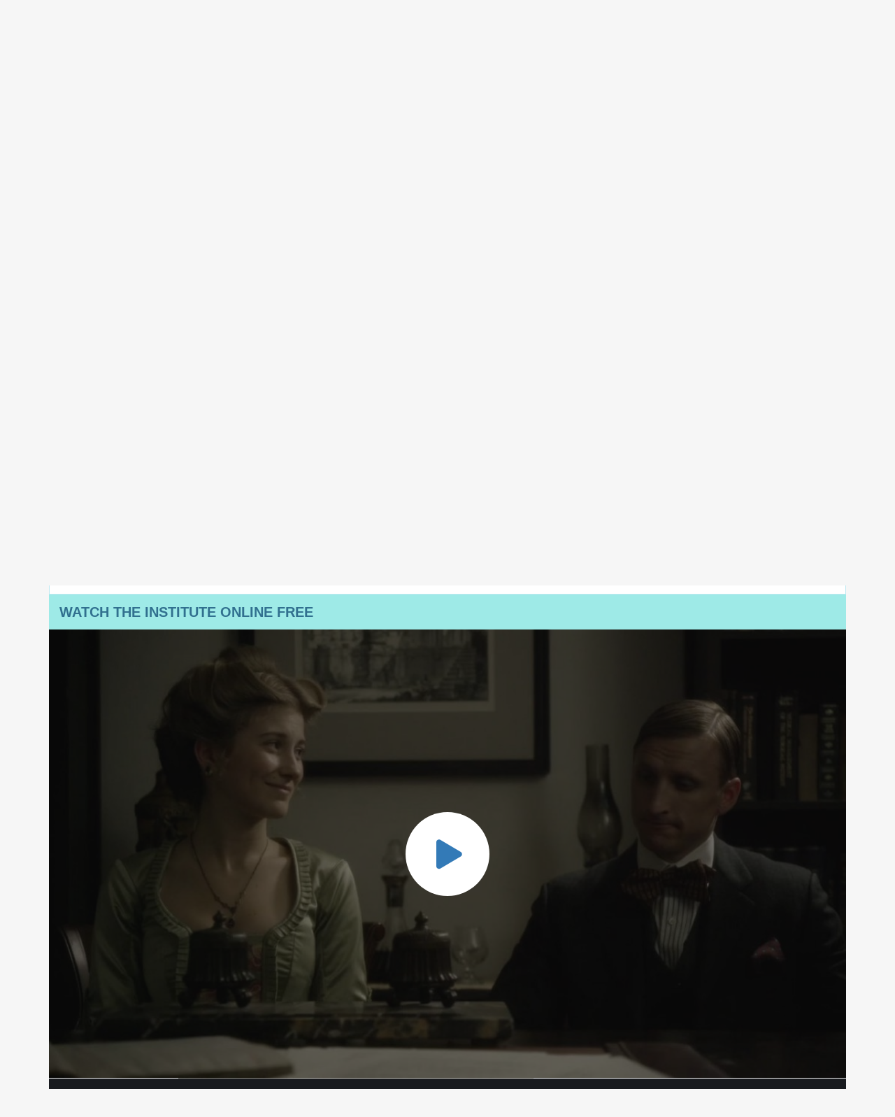

--- FILE ---
content_type: text/html; charset=utf-8
request_url: https://soap2day.pe/ajax/vote_info/15978
body_size: -464
content:
<button onclick="like(15978)" type="button" class="btn btn-sm float-left mr-2"><i
            class="fas fa-thumbs-up"></i></button>
<button onclick="dislike(15978)" type="button" class="btn btn-sm float-left mr-2"><i
            class="fas fa-thumbs-down"></i></button>
<div class="float-left pcv-result">(<span>0.0</span> / 0 voted)</div>
<div class="clearfix"></div>


--- FILE ---
content_type: text/html; charset=utf-8
request_url: https://soap2day.pe/ajax/episode/list/15978
body_size: -106
content:
<div class="detail_page-servers">
    
        <div class="dp-s-line">
            <div class="server-notice text-center"><span>If current server doesn&#39;t work please try other servers below.</span></div>
            <ul class="nav text-center">
                
                    <li class="nav-item">
                        <a id="watch-5303302" data-linkid="5303302" onclick="watch(this,event)"
                           class="nav-link btn btn-sm btn-secondary link-item default"
                           href="/watch-movie/the-institute-full-hd-15978.5303302"
                           title="UpCloud">
                            <i class="fas fa-play mr-2"></i> <span>UpCloud</span>
                        </a>
                    </li>
                
                    <li class="nav-item">
                        <a id="watch-11545588" data-linkid="11545588" onclick="watch(this,event)"
                           class="nav-link btn btn-sm btn-secondary link-item "
                           href="/watch-movie/the-institute-full-hd-15978.11545588"
                           title="AKCloud">
                            <i class="fas fa-play mr-2"></i> <span>AKCloud</span>
                        </a>
                    </li>
                
                    <li class="nav-item">
                        <a id="watch-2509338" data-linkid="2509338" onclick="watch(this,event)"
                           class="nav-link btn btn-sm btn-secondary link-item "
                           href="/watch-movie/the-institute-full-hd-15978.2509338"
                           title="MegaCloud">
                            <i class="fas fa-play mr-2"></i> <span>MegaCloud</span>
                        </a>
                    </li>
                
            </ul>
        </div>
    
</div>
<script>
    var watch_id = $('.detail_page-watch').attr('data-watch_id');
    if ($('#watch-' + watch_id).length > 0) {
        $('#watch-' + watch_id).click();
    } else {
        $('.link-item.default').click();
    }
</script>
